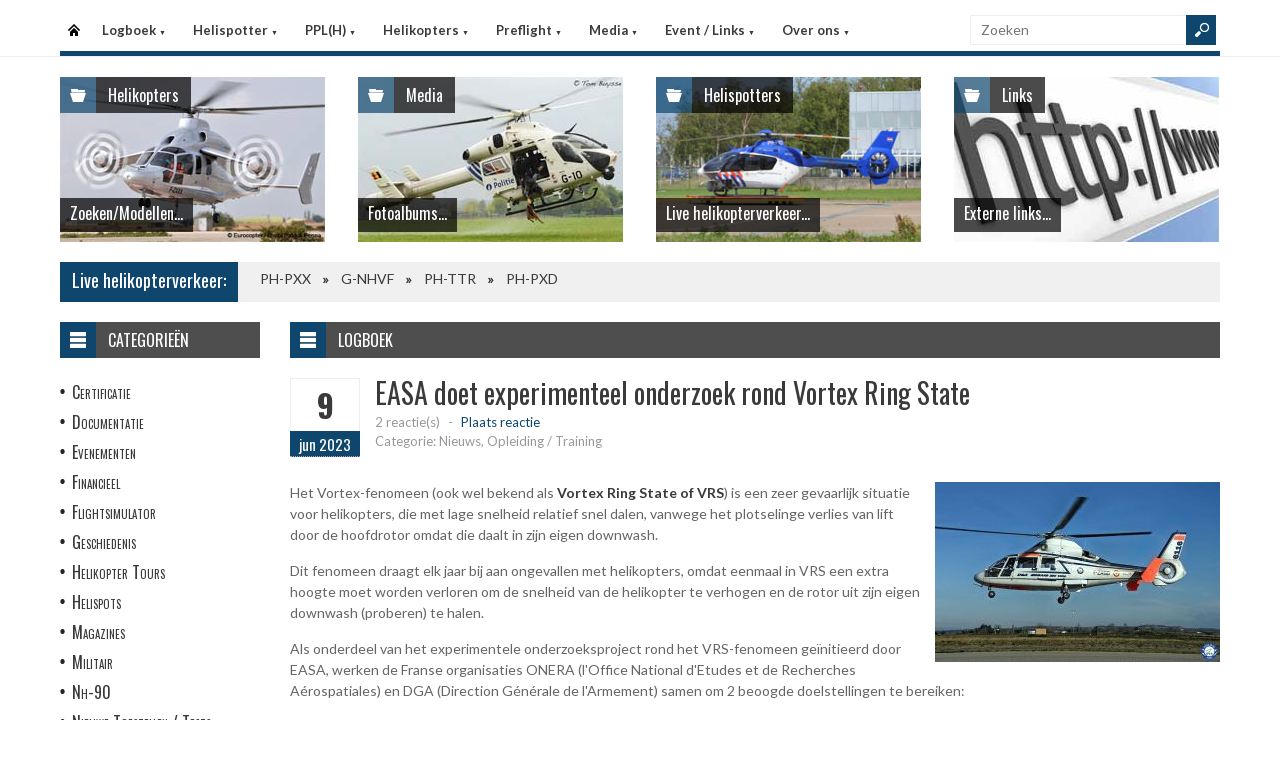

--- FILE ---
content_type: text/html
request_url: https://helispot.nl/hs/page/detail.asp?oid=i8G3b1C4&sub=logboek
body_size: 6978
content:

<!DOCTYPE html>
<html lang="nl">
<head>
<meta http-equiv="Content-Type" content="text/html;charset=windows-1252" />
<title>Helispot.nl | Helikopters NL</title>
<meta name="viewport" content="width=device-width, initial-scale=1.0">
<meta name="description" content="Helispot is de site voor alle helikopterinformatie met onder andere live helikopterverkeer in de Benelux en de allerlaatste nieuwtjes op vlak van helikopters!" />
<link rel="stylesheet" type="text/css" href="/hs/layout/css/style.css?v=520221005" />
<link rel="stylesheet" type="text/css" href="/hs/layout/css/menu.css?v=520221005" />
<link rel="shortcut icon" href="/hs/layout/images/favicon.ico"/>
<link rel="apple-touch-icon" sizes="57x57" href="/hs/layout/images/apple-icon-57x57.png">
<link rel="apple-touch-icon" sizes="60x60" href="/hs/layout/images/apple-icon-60x60.png">
<link rel="apple-touch-icon" sizes="72x72" href="/hs/layout/images/apple-icon-72x72.png">
<link rel="apple-touch-icon" sizes="76x76" href="/hs/layout/images/apple-icon-76x76.png">
<link rel="apple-touch-icon" sizes="114x114" href="/hs/layout/images/apple-icon-114x114.png">
<link rel="apple-touch-icon" sizes="120x120" href="/hs/layout/images/apple-icon-120x120.png">
<link rel="apple-touch-icon" sizes="144x144" href="/hs/layout/images/apple-icon-144x144.png">
<link rel="apple-touch-icon" sizes="152x152" href="/hs/layout/images/apple-icon-152x152.png">
<link rel="apple-touch-icon" sizes="180x180" href="/hs/layout/images/apple-icon-180x180.png">
<link rel="icon" type="image/png" sizes="192x192"  href="/hs/layout/images/android-icon-192x192.png">
<link rel="icon" type="image/png" sizes="32x32" href="/hs/layout/images/favicon-32x32.png">
<link rel="icon" type="image/png" sizes="96x96" href="/hs/layout/images/favicon-96x96.png">
<link rel="icon" type="image/png" sizes="16x16" href="/hs/layout/images/favicon-16x16.png">
<link rel="manifest" href="/hs/manifest.json">
<meta name="msapplication-TileColor" content="#ffffff">
<meta name="msapplication-TileImage" content="/hs/layout/images/ms-icon-144x144.png">
<meta name="theme-color" content="#ffffff">
<script src="https://www.google-analytics.com/ga.js" type="41891d15e2cb088bcb89d0bc-text/javascript"></script>
<script src="https://code.jquery.com/jquery-3.6.1.min.js" type="41891d15e2cb088bcb89d0bc-text/javascript"></script>
<script type="41891d15e2cb088bcb89d0bc-text/javascript">
<!--
	try{
		var pageTracker = _gat._getTracker("UA-5252204-1");
		pageTracker._trackPageview();
	} catch(err) {};
-->
</script>
<script async src="https://www.googletagmanager.com/gtag/js?id=G-CWC56HQJY9" type="41891d15e2cb088bcb89d0bc-text/javascript"></script>
<script type="41891d15e2cb088bcb89d0bc-text/javascript">
  window.dataLayer = window.dataLayer || [];
  function gtag(){dataLayer.push(arguments);}
  gtag('js', new Date());

  gtag('config', 'G-CWC56HQJY9');
</script>
<script src="../layout/js/jquery.colorbox-min.js" type="41891d15e2cb088bcb89d0bc-text/javascript"></script>
<script src="../layout/js/jquery.colorbox.settings.js" type="41891d15e2cb088bcb89d0bc-text/javascript"></script>
<link rel="stylesheet" type="text/css" href="../layout/css/jquery.colorbox.css" />

<script src="../layout/js/jquery.form-comment-validator.js" type="41891d15e2cb088bcb89d0bc-text/javascript"></script>

<link rel="image_src" href="https://helispot.nl/hs/layout/images/logoBlock.jpg" />
</head>

<body class="page-template">

<header id="header">
  <div id="main-menu">
    <div class="inner-wrap">
      <nav id="nav">
        <label for="tm" id="toggle-menu">Menu <span class="drop-icon">&#9660;</span></label>
        <input type="checkbox" id="tm" />
        <ul class="new-main-menu">
          <li class="menu-item-home"><a href="https://helispot.nl/hs/" title="Startpagina">Startpagina</a></li>
         
          <!-- LOGBOEK -->
          <li>
              	<a href="#" class="js__menuItemLink">Logboek
                <span class="drop-icon">&#9660;</span>
                </a>
                <label title="Logboek" for="menuChkLogbook" class="drop-icon">&#9660;</label>
                <input type="checkbox" id="menuChkLogbook" />
              <ul class="sub-menu">
             	 <li><a href="/hs/page/default.asp?sub=logboek">Laatste artikels</a></li>
                    <li><a href="/hs/page/default.asp?sub=logboek&amp;cat=g7h9">Certificatie</a></li><li><a href="/hs/page/default.asp?sub=logboek&amp;cat=C5">Documentatie</a></li><li><a href="/hs/page/default.asp?sub=logboek&amp;cat=D6">Evenementen</a></li><li><a href="/hs/page/default.asp?sub=logboek&amp;cat=f9h9">Financieel</a></li><li><a href="/hs/page/default.asp?sub=logboek&amp;cat=D4f7">Flightsimulator</a></li><li><a href="/hs/page/default.asp?sub=logboek&amp;cat=c6i9">Geschiedenis</a></li><li><a href="/hs/page/default.asp?sub=logboek&amp;cat=i8e6">Helikopter Tours</a></li><li><a href="/hs/page/default.asp?sub=logboek&amp;cat=e6">Helispots</a></li><li><a href="/hs/page/default.asp?sub=logboek&amp;cat=D2h8">Magazines</a></li><li><a href="/hs/page/default.asp?sub=logboek&amp;cat=b3f7">Militair</a></li><li><a href="/hs/page/default.asp?sub=logboek&amp;cat=i9">Nh-90</a></li><li><a href="/hs/page/default.asp?sub=logboek&amp;cat=H1">Nieuwe Toestellen / Tests</a></li><li><a href="/hs/page/default.asp?sub=logboek&amp;cat=E2">Nieuws</a></li><li><a href="/hs/page/default.asp?sub=logboek&amp;cat=b5">Ongevallen</a></li><li><a href="/hs/page/default.asp?sub=logboek&amp;cat=D2b3">Op Bezoek Bij...</a></li><li><a href="/hs/page/default.asp?sub=logboek&amp;cat=D3i9">Opleiding / Training</a></li><li><a href="/hs/page/default.asp?sub=logboek&amp;cat=d6">Robinson Helicopters</a></li><li><a href="/hs/page/default.asp?sub=logboek&amp;cat=E2d5">Saf</a></li><li><a href="/hs/page/default.asp?sub=logboek&amp;cat=I1g7">Te Koop</a></li><li><a href="/hs/page/default.asp?sub=logboek&amp;cat=E4e5">Uit Het Luchtvaartregister</a></li><li><a href="/hs/page/default.asp?sub=logboek&amp;cat=f8f6">Veiligheid</a></li><li><a href="/hs/page/default.asp?sub=logboek&amp;cat=c5f7">Vtol - Evtol</a></li><li><a href="/hs/page/default.asp?sub=logboek&amp;cat=D2">Website</a></li>
                </ul>
          </li>
          
          <!-- Helispotter -->
          <li>
             	<a href="#" class="js__menuItemLink">Helispotter
                <span class="drop-icon">&#9660;</span>
                </a>
                <label title="Helispotter" for="menuChkHelispotter" class="drop-icon">&#9660;</label>
                <input type="checkbox" id="menuChkHelispotter" />
              <ul class="sub-menu">
                  <li><a href="/hs/radar/default.asp?h=bumzimfwgxHnvx">Huidig verkeer</a></li>
                  <li><a href="/hs/radar/default.asp?h=c2">Verkeer vandaag</a></li>
                  <li><a href="/hs/radar/default.asp?h=g7">donderdag 20 november</a></li><li><a href="/hs/radar/default.asp?h=g8">woensdag 19 november</a></li><li><a href="/hs/radar/default.asp?h=e7">dinsdag 18 november</a></li><li><a href="/hs/radar/default.asp?h=d7">maandag 17 november</a></li><li><a href="/hs/radar/default.asp?h=D2">zondag 16 november</a></li><li><a href="/hs/radar/default.asp?h=C4">zaterdag 15 november</a></li><li><a href="/hs/radar/default.asp?h=D4">vrijdag 14 november</a></li>
                </ul>
          </li>
          
          <!-- PPL(H) -->
          <li>
             	<a href="#" class="js__menuItemLink">PPL(H)
                <span class="drop-icon">&#9660;</span>
                </a>
                <label title="PPL(H)" for="menuChkPplh" class="drop-icon">&#9660;</label>
                <input type="checkbox" id="menuChkPplh" />
              <ul class="sub-menu">
                    <li><a href="/hs/page/detail.asp?oid=F2c6&sub=ppl">PPL(H) Licentie</a></li>
          			<li><a href="/hs/exam/">PPL(H) Examen</a></li>
                    <li><a href="/hs/page/detail.asp?oid=i8e8&sub=ppl">PPL(H) Na je licentie</a></li>
                    <li><a href="/hs/page/detail.asp?sub=ppl&oid=E1g7D5">PPL(H) Topics</a></li> 
                </ul>
          </li>
            
          <!-- Helikopters -->
          <li>
             	<a href="#" class="js__menuItemLink">Helikopters
                <span class="drop-icon">&#9660;</span>
                </a>
                <label title="Helispotter" for="menuChkHelikopters" class="drop-icon">&#9660;</label>
                <input type="checkbox" id="menuChkHelikopters" />
              <ul class="sub-menu">
                  <li><a href="/hs/helicopters/">Zoeken in Database</a></li>
                  <li><a href="/hs/helicopters/">Modellen</a></li>
                  <li><a href="/hs/accidents/overview.asp">Ongevallen - Overzicht</a></li>
                  <li><a href="/hs/accidents/stats.asp">Ongevallen - Statistieken</a></li>
                  <li><a href="/hs/accidents/">Ongevallen - Verslagen</a></li>
                  <li><a href="/hs/helicopters/register.asp?country=dHqR">Belgisch Luchtvaartregister</a></li>
                  <li><a href="/hs/helicopters/register.asp?country=ePfS">Nederlands Luchtvaartregister</a></li>
                  <li><a href="/hs/helicopters/register.asp?country=NHoZ">Luxemburgs Luchtvaartregister</a></li>
                  <li><a href="/hs/heliforsale">Te koop</a></li>
                </ul>
          </li>
          
          <!-- PreFlight -->
          <li>
             	<a href="#" class="js__menuItemLink">Preflight
                <span class="drop-icon">&#9660;</span>
                </a>
                <label title="Preflight" for="menuChkPreflight" class="drop-icon">&#9660;</label>
                <input type="checkbox" id="menuChkPreflight" />
              <ul class="sub-menu">
                  <li><a href="/hs/meteo/">Meteo</a></li>
                  <li><a href="/hs/notam/">Notam</a></li>
                </ul>
          </li>  
          
          <!-- Media -->
          <li>
             	<a href="#" class="js__menuItemLink">Media
                <span class="drop-icon">&#9660;</span>
                </a>
                <label title="Media" for="menuChkMedia" class="drop-icon">&#9660;</label>
                <input type="checkbox" id="menuChkMedia" />
              <ul class="sub-menu">
             	  <li><a href="/hs/photos/default.asp?cat=photo">Fotoalbums</a></li>
                  <li><a href="/hs/photos/default.asp?catId=b1g7">Vluchtverslagen</a></li>
                  <li><a href="/hs/page/default.asp?sub=video">Video's</a></li>
              </ul>
          </li> 
          
          <!-- Events â€“ Links -->
          <li>
             	<a href="#" class="js__menuItemLink">Event / Links
                <span class="drop-icon">&#9660;</span>
                </a>
                <label title="Events / Links" for="menuChkEvents" class="drop-icon">&#9660;</label>
                <input type="checkbox" id="menuChkEvents" />
              <ul class="sub-menu">
             	 <li><a href="/hs/events/">Evenementen</a></li>
          		 <li><a href="/hs/links/">Links</a></li>
              </ul>
          </li>    
          
           <!-- Over ons -->
          <li>
             	<a href="#" class="js__menuItemLink">Over ons
                <span class="drop-icon">&#9660;</span>
                </a>
                <label title="Over ons" for="menuChkAbout" class="drop-icon">&#9660;</label>
                <input type="checkbox" id="menuChkAbout" />
              <ul class="sub-menu">
             	  <li><a href="/hs/page/detail.asp?oid=h7f6&sub=contact">Contacteer ons</a></li>
          		  <li><a href="/hs/page/detail.asp?oid=I1&sub=contact">Website</a></li>
                  <li><a href="/hs/page/detail.asp?oid=f8F3b5&sub=contact">Credits</a></li>
              </ul>
          </li>    

	        </ul>
      </nav>
      <div class="search">
        <form method="get" id="searchform" action="/hs/page/search.asp">
          <input class="searchfield" maxlength="25" name="s" id="s" placeholder="Zoeken" value="" type="text">
          <input class="submit button main-color-bg" id="searchsubmit" value="" type="submit">
        </form>
      </div >
      <div class="clearfix"></div>
    </div>
  </div>
</header>

<div id="container">
  <div id="main">
 	
<div id="topSlider">
	<div class="posts"> 
<ul class="list">
<li class="postWithoutSlider"><a href="/hs/helicopters/"><img src="/hs/layout/widgets/header/images/helicopters_01.jpg" class="post-image" alt="" /> </a>
<div class="meta-cat">
  <div class="icon main-bg-tr"></div>
  <div class="meta-text">
    <h4><a href="/hs/helicopters/">Helikopters</a></h4>
  </div>
</div>
<div class="title">
  <h4> <a href="/hs/helicopters/">Zoeken/Modellen...</a> </h4>
</div>
</li><li class="postWithoutSlider">
<a href="/hs/photos/default.asp?cat=photo"><img src="/hs/layout/widgets/header/images/media_02.jpg" class="post-image" alt="" /> </a>
<div class="meta-cat">
  <div class="icon main-bg-tr"></div>
  <div class="meta-text">
    <h4><a href="/hs/photos/default.asp?cat=photo">Media</a></h4>
  </div>
</div>
<div class="title">
  <h4> <a href="/hs/photos/default.asp?cat=photo">Fotoalbums...</a> </h4>
</div>
</li><li class="postWithoutSlider">
<ul id="header_liveTraffic"><li class="loading"><img src="/hs/layout/images/loading.gif" alt="Laden" width="32" height="32" /></li></ul>
<div class="meta-cat">
  <div class="icon main-bg-tr"></div>
  <div class="meta-text">
    <h4><a href="/hs/radar/">Helispotters</a></h4>
  </div>
</div>
<div class="title">
  <h4> <a href="/hs/radar/">Live helikopterverkeer...</a> </h4>
</div></li><li class="postWithoutSlider post-last"><a href="/hs/links/"><img src="/hs/layout/widgets/header/images/links_01.jpg" class="post-image" alt="" /> </a>
<div class="meta-cat">
  <div class="icon main-bg-tr"></div>
  <div class="meta-text">
    <h4><a href="/hs/links/">Links</a></h4>
  </div>
</div>
<div class="title">
  <h4> <a href="/hs/links/">Externe links...</a> </h4>
</div>
</li>    
</ul> 
</div>
</div>
<div id="feat-ticker">
  <div class="title main-color-bg">
    <h3><a href="/hs/radar/default.asp?h=fygtswduduRdjl">Live helikopterverkeer:</a></h3>
  </div>
  <div id="liveTraffic">Bezig met laden... </div>
</div>

<div id="content-wrap">
	<div id="content">
		<div id="feat-postlist" class="section">
			<div class="cat-title">
<div class="cat-icon"></div>
<h4>Logboek</h4>
</div>
<article>
<header class="entry-header">
<div class="entry-title">
<div class="entry-date">
<div class="entry-day">
<h2>9</h2>
</div>
<div class="entry-month main-color-bg">
<h5>jun 2023</h5>
</div>
</div>
<div class="title-right">
<h1>EASA doet experimenteel onderzoek rond Vortex Ring State</h1>
<div class="entry-meta">
<div class="meta-left">
<div class="comments">
<a href="#comments" title="Plaats reactie">2 reactie(s)</a> <span class="sep">-</span> <span class="add"><a href="#comments">Plaats reactie</a></span>
</div>
<div class="row">
<div class="category">Categorie: Nieuws, Opleiding / Training</div>
</div>
</div>
<div class="review-right"> </div>
</div>
</div>
</div>
</header>
<div class="entry-content">
<a href="/hs/page/images/6090_large.jpg" class="photoAlbumColorBox" title="EASA doet experimenteel onderzoek rond Vortex Ring State"><img src="/hs/page/images/6090_thumb.jpg" alt="EASA doet experimenteel onderzoek rond Vortex Ring State" title="EASA doet experimenteel onderzoek rond Vortex Ring State" /></a>
<p>Het Vortex-fenomeen (ook wel bekend als <a href="/hs/page/detail.asp?oid=D2C5h7d6" target="_blank">Vortex Ring State of VRS</a>) is een zeer gevaarlijk situatie voor helikopters, die met lage snelheid relatief snel dalen, vanwege het plotselinge verlies van lift door de hoofdrotor omdat die daalt in zijn eigen downwash.</p>

<p>Dit fenomeen draagt elk jaar bij aan ongevallen met helikopters, omdat eenmaal in VRS een extra hoogte moet worden verloren om de snelheid van de helikopter te verhogen en de rotor uit zijn eigen downwash&nbsp;(proberen) te halen.</p>

<p>Als onderdeel van het experimentele onderzoeksproject rond het VRS-fenomeen ge&iuml;nitieerd door EASA, werken de&nbsp;Franse organisaties ONERA (l&#39;Office National d&#39;Etudes et de Recherches A&eacute;rospatiales) en DGA&nbsp;(Direction G&eacute;n&eacute;rale de l&#39;Armement) samen om 2 beoogde doelstellingen te bereiken:</p>

<ul>
	<li>De definitie van het Vortex&nbsp;en de experimentele bevestiging ervan;</li>
	<li>De evaluatie van de exit-methode van Vortex volgens Vuichard.</li>
</ul>

<p>Als zodanig bereidt DGA-EV&nbsp;(DGA Essais en Vol) zich voor op het uitvoeren van een vluchttestcampagne en zal het binnenkort de heer Claude Vuichard verwelkomen voor een gedetailleerde presentatie van zijn Vortex exit-methode (uit vortex ontsnappen&nbsp;met zijwaartse snelheid - zie onderstaande video)&nbsp;die betere prestaties claimt dan de conventionele methode (uit vortex ontsnappen met voorwaartse snelheid).</p>

<p>Deze informatie is een voorwaarde voor de vluchtevaluatie die zal volgen en waarvoor DGA-EV zijn expertise zal inzetten voor het evalueren van de werking van deze alternatieve techniek.</p>

<p>EASA hoopt met de conclusie van testcampagne tot een vaststelling te komen welke Vortex-escape methode de beste is en als dusdanig moet worden aangeleerd in de opleiding van de helikopterpiloten.&nbsp;</p>

<p>Foto &copy; DGA-EV</p>

<p>Video @&nbsp;Vuichard Recovery Aviation Safety Foundation</p>

<div class="entry-movie">
<h5>Video:</h5>
<div class="video-container-main">
<span></span>
<img src="https://img.youtube.com/vi/dW8gCfBcIW0/mqdefault.jpg" data-youtubeId="dW8gCfBcIW0" alt="Video afspelen..." />
</div>
</div>
</div>
</article>
<div class="post-nav"></div>
<div class="entry-social">
<div class="fb">
<a href="https://www.facebook.com/2501198986774874/photos/584714986977249" target="_blank"></a>
</div>
<div class="twitter">
<a href="https://twitter.com/Helispot_EU/status/1667064321480839171" target="_blank"></a>
</div>
</div>
<div id="comments">
<div class="comments-title">
<div class="comments-num main-color-bg">
<h4>2 Reactie(s)</h4>
</div>
<div class="add-comment">
<h4><a href="#respond">Plaats reactie!</a></h4>
</div>
</div>
<div class="entry-author">
<h4><a id="respond_2069"></a>'RUUD OORD' plaatste op 9/06/2023 11:12:42 volgende reactie:</h4>
<div class="author-wrap">
<div class="author-description">
<blockquote>
<p>Heel interessant filmpje en onderwerp.<br />Tijdens een spotlanding bij militaire of emergency landing kan ik me voorstellen dat dit ontstaat.<br />Maar ik dacht dat bij een normale landing je zolang mogelijk voorgaand beweging houdt om risico bij motor uitval te beperken.</p>
</blockquote>
</div>
</div>
</div>
<div class="entry-author">
<h4><a id="respond_2070"></a>'WEBMASTER' plaatste op 9/06/2023 11:38:40 volgende reactie:</h4>
<div class="author-wrap">
<div class="author-description">
<blockquote>
<p>Beste, <br />Vortex ontstaat als deze drie voorwaarden vervuld zijn:<br />- De motor moet minimaal 20% vermogen afleveren aan de hoofdrotor;<br />- De luchtsnelheid moet lager zijn dan de ETL (effectief translational lift - tussen 16 en 24kts);<br />- De daalsnelheid moet groter zijn dan 300ft/min.<br />Dit kan bijvoorbeeld (maar niet alleen) gebeuren bij:<br />- Hoveren OGE (Out Of Ground Effect), met wat staartwind in een dalend patroon.<br />- Een steile landing in downwind (de downwind kan ervoor zorgen dat je trager dan de ELT vliegt)<br />- Fotovluchten waar men op vraag van de fotograaf wat trager moet vliegen en bij het zoeken van het object in downwind terecht komt.<br />Hopelijk krijg je er nooit mee te maken!<br /></p>
</blockquote>
</div>
</div>
</div>
<form action="postComment.asp?id=i8F4h7F1&amp;sub=logboek" method="post" id="commentform" class="comment-form">
<div id="respond" class="comment-respond">
<h3 id="reply-title" class="comment-reply-title">Laat reactie achter....</h3>
<p class="comment-notes">Uw email adres zal niet gepupliceerd worden, u dient enkel uw reactie te valideren. Verplichte velden worden aangeduid met <span class="required">*</span>
</p>
<p class="comment-form-author">
<label for="author">Naam <span class="required">*</span></label>
<input id="author" name="author" type="text" value="" size="30" aria-required="true" /> <span id="authorInfo"></span>
</p>
<p class="comment-form-email">
<label for="email">Email <span class="required">*</span></label>
<input id="email" name="email" type="text" value="" size="30" aria-required="true" /> <span id="emailInfo"></span>
</p>
<p class="comment-form-comment">
<label for="comment">Reactie <span class="required">*</span></label>
<textarea id="comment" name="comment" cols="45" rows="5" aria-required="true"></textarea>
</p>
<p class="comment-form-turnstile">
<label>Code <span class="required">*</span></label>
<script src="https://challenges.cloudflare.com/turnstile/v0/api.js" defer type="41891d15e2cb088bcb89d0bc-text/javascript"></script><div class="cf-turnstile" data-theme="light" data-size="normal" data-sitekey="0x4AAAAAAA-ZQlUp-0jA7Hix"></div>
</p>
<p class="form-submit">
<input name="submit" type="submit" id="submit" value="Post reactie" />
</p>
</div>
</form>
</div>

		</div>
	</div>
</div><div id="sidebar"> 
<aside class="widget widget_menu">
  <div class="widget-title">
    <div class="icon"></div>
    <h4>Categorie&#235;n</h4>
  </div>
  <ul>
    <li><a href="/hs/page/default.asp?sub=logboek&amp;cat=d4c4">Certificatie</a></li><li><a href="/hs/page/default.asp?sub=logboek&amp;cat=F2">Documentatie</a></li><li><a href="/hs/page/default.asp?sub=logboek&amp;cat=D6">Evenementen</a></li><li><a href="/hs/page/default.asp?sub=logboek&amp;cat=c6e6">Financieel</a></li><li><a href="/hs/page/default.asp?sub=logboek&amp;cat=F2g8">Flightsimulator</a></li><li><a href="/hs/page/default.asp?sub=logboek&amp;cat=d7b2">Geschiedenis</a></li><li><a href="/hs/page/default.asp?sub=logboek&amp;cat=i8h9">Helikopter Tours</a></li><li><a href="/hs/page/default.asp?sub=logboek&amp;cat=g8">Helispots</a></li><li><a href="/hs/page/default.asp?sub=logboek&amp;cat=C3i9">Magazines</a></li><li><a href="/hs/page/default.asp?sub=logboek&amp;cat=b3f7">Militair</a></li><li><a href="/hs/page/default.asp?sub=logboek&amp;cat=h8">Nh-90</a></li><li><a href="/hs/page/default.asp?sub=logboek&amp;cat=H1">Nieuwe Toestellen / Tests</a></li><li><a href="/hs/page/default.asp?sub=logboek&amp;cat=D3">Nieuws</a></li><li><a href="/hs/page/default.asp?sub=logboek&amp;cat=c6">Ongevallen</a></li><li><a href="/hs/page/default.asp?sub=logboek&amp;cat=E1h9">Op Bezoek Bij...</a></li><li><a href="/hs/page/default.asp?sub=logboek&amp;cat=F1f6">Opleiding / Training</a></li><li><a href="/hs/page/default.asp?sub=logboek&amp;cat=b4">Robinson Helicopters</a></li><li><a href="/hs/page/default.asp?sub=logboek&amp;cat=F1c4">Saf</a></li><li><a href="/hs/page/default.asp?sub=logboek&amp;cat=H2f6">Te Koop</a></li><li><a href="/hs/page/default.asp?sub=logboek&amp;cat=G2h8">Uit Het Luchtvaartregister</a></li><li><a href="/hs/page/default.asp?sub=logboek&amp;cat=c5h8">Veiligheid</a></li><li><a href="/hs/page/default.asp?sub=logboek&amp;cat=e7d5">Vtol - Evtol</a></li><li><a href="/hs/page/default.asp?sub=logboek&amp;cat=C3">Website</a></li>
  </ul>
</aside>
<aside class="widget widget_comments">
  <div class="widget-title">
    <div class="icon"></div>
    <h4>Recente reacties</h4>
  </div>
  <ul class="list comment-list">
    
    <li>
      <div class="post-right">
        <div class="entry-meta">
            <span class="author">
           <a href="/hs/page/detail.asp?oid=F1g7F2&amp;sub=logboek#respond_2460" >Nathalie</a>
            </span>
            <span class="sep">-</span>
            <span class="date"><time dateTime="2025-11-20">20/11/2025</time></span>
        </div>
        <div>
            <a href="/hs/page/detail.asp?oid=F1b2C5&amp;sub=logboek#respond_2460" >Ik hoor al een paar dagen een helikopter... </a>
        </div>
       </div>
    </li>
    
    <li>
      <div class="post-right">
        <div class="entry-meta">
            <span class="author">
           <a href="/hs/page/detail.asp?oid=c6D2H2D3&amp;sub=logboek#respond_2459" >Marc Fredrix</a>
            </span>
            <span class="sep">-</span>
            <span class="date"><time dateTime="2025-11-20">20/11/2025</time></span>
        </div>
        <div>
            <a href="/hs/page/detail.asp?oid=f9D2I1F1&amp;sub=logboek#respond_2459" >Mooi , ik zou graag eens me vliegen... </a>
        </div>
       </div>
    </li>
    
    <li>
      <div class="post-right">
        <div class="entry-meta">
            <span class="author">
           <a href="/hs/page/detail.asp?oid=g9c5c4C6&amp;sub=logboek#respond_2458" >A B L</a>
            </span>
            <span class="sep">-</span>
            <span class="date"><time dateTime="2025-11-10">10/11/2025</time></span>
        </div>
        <div>
            <a href="/hs/page/detail.asp?oid=b4e7f7C6&amp;sub=logboek#respond_2458" >Dat is een prima deal voor onze Theo!... </a>
        </div>
       </div>
    </li>
    
  </ul>
</aside>     
</div>
	</div>
</div>

<footer>
  <div class="footer-content">
  
    <div class="copyright">
      <p>&#169; 2025&#160;helispot.nl | <a href="/hs/page/detail.asp?oid=C3&amp;sub=copyright">Copyright</a> | <a href="/hs/page/detail.asp?oid=b5&amp;sub=disclaimer">Disclaimer</a> | <a href="/hs/page/detail.asp?sub=cookies&oid=b3f7f9g9">Cookies en Privacy</a> | <a href="/hs/page/rss.asp"><img src="/hs/layout/images/rss-icon.gif" class="footer-rssIcon" alt="RSS 2.0 Feed" /></a></p>
    </div>
  </div>
</footer>


<script src="/hs/layout/js/custom.js?v=520221005" type="41891d15e2cb088bcb89d0bc-text/javascript"></script>
<script src="/hs/layout/js/jquery.webticker.js?v=520221005" type="41891d15e2cb088bcb89d0bc-text/javascript"></script>
<script src="../layout/js/jquery.totemticker.min.js" type="41891d15e2cb088bcb89d0bc-text/javascript"></script>
<script type="41891d15e2cb088bcb89d0bc-text/javascript"> // <![CDATA[
	$(document).ready(function() {
		refreshContainer('#header_liveTraffic', '/hs/radar/liveData.asp?h=header');
		$('#header_liveTraffic').totemticker({
			row_height	:	'185px',
			mousestop	:	true
		});
	});
// ]]></script>


<script src="/cdn-cgi/scripts/7d0fa10a/cloudflare-static/rocket-loader.min.js" data-cf-settings="41891d15e2cb088bcb89d0bc-|49" defer></script><script defer src="https://static.cloudflareinsights.com/beacon.min.js/vcd15cbe7772f49c399c6a5babf22c1241717689176015" integrity="sha512-ZpsOmlRQV6y907TI0dKBHq9Md29nnaEIPlkf84rnaERnq6zvWvPUqr2ft8M1aS28oN72PdrCzSjY4U6VaAw1EQ==" data-cf-beacon='{"version":"2024.11.0","token":"066b9eb42c7e402896efc97ff7fef9c3","r":1,"server_timing":{"name":{"cfCacheStatus":true,"cfEdge":true,"cfExtPri":true,"cfL4":true,"cfOrigin":true,"cfSpeedBrain":true},"location_startswith":null}}' crossorigin="anonymous"></script>
<script>(function(){function c(){var b=a.contentDocument||a.contentWindow.document;if(b){var d=b.createElement('script');d.innerHTML="window.__CF$cv$params={r:'9a2280b50d9d437a',t:'MTc2Mzc1MjM4OQ=='};var a=document.createElement('script');a.src='/cdn-cgi/challenge-platform/scripts/jsd/main.js';document.getElementsByTagName('head')[0].appendChild(a);";b.getElementsByTagName('head')[0].appendChild(d)}}if(document.body){var a=document.createElement('iframe');a.height=1;a.width=1;a.style.position='absolute';a.style.top=0;a.style.left=0;a.style.border='none';a.style.visibility='hidden';document.body.appendChild(a);if('loading'!==document.readyState)c();else if(window.addEventListener)document.addEventListener('DOMContentLoaded',c);else{var e=document.onreadystatechange||function(){};document.onreadystatechange=function(b){e(b);'loading'!==document.readyState&&(document.onreadystatechange=e,c())}}}})();</script></body>
</html>

--- FILE ---
content_type: text/html
request_url: https://helispot.nl/hs/radar/liveData.asp?t=marquee&u=1763752411917
body_size: -245
content:
<div class="marquee"><a href="https://helispot.nl/hs/helicopters/detail.asp?id=E1C4C4">PH-PXX</a><span class="sep"></span><a href="https://helispot.nl/hs/helicopters/detail.asp?id=g6h8C6C4D2c6g9b3d4">G-NHVF</a><span class="sep"></span><a href="https://helispot.nl/hs/helicopters/detail.asp?id=F2e6C4">PH-TTR</a><span class="sep"></span><a href="https://helispot.nl/hs/helicopters/detail.asp?id=b2E2b3">PH-PXD</a></div>

--- FILE ---
content_type: text/html
request_url: https://helispot.nl/hs/radar/liveData.asp?h=header&u=1763752411933&_=1763752411214
body_size: -205
content:
<li><a href="../radar/"><img src="/hs/photos/images/helis/261_thumb.jpg" class="post-image" alt="PH-PXD - Luchtvaartpolitie NL" title="PH-PXD - Luchtvaartpolitie NL" /></a></li><li><a href="../radar/"><img src="/hs/photos/images/helis/627_thumb.jpg" class="post-image" alt="PH-TTR - ANWB Medical Air Assistance BV, Lelystad" title="PH-TTR - ANWB Medical Air Assistance BV, Lelystad" /></a></li><li><a href="../radar/"><img src="/hs/photos/images/helis/665_thumb.jpg" class="post-image" alt="PH-PXX - Luchtvaartpolitie NL" title="PH-PXX - Luchtvaartpolitie NL" /></a></li><li><a href="../radar/"><img src="/hs/photos/images/helis/123456810_thumb.jpg" class="post-image" alt="G-NHVF - Noordzee Helikopters Vlaanderen Ltd, Norwich (UK)" title="G-NHVF - Noordzee Helikopters Vlaanderen Ltd, Norwich (UK)" /></a></li>

--- FILE ---
content_type: application/javascript; charset=UTF-8
request_url: https://helispot.nl/cdn-cgi/challenge-platform/h/b/scripts/jsd/13c98df4ef2d/main.js?
body_size: 4243
content:
window._cf_chl_opt={VnHPF6:'b'};~function(S,Y,k,J,U,a,P,m){S=Q,function(T,n,Dc,d,x,f){for(Dc={T:568,n:595,x:564,f:511,z:586,A:503,s:544,E:515,e:525,j:502,v:571},d=Q,x=T();!![];)try{if(f=-parseInt(d(Dc.T))/1+-parseInt(d(Dc.n))/2*(parseInt(d(Dc.x))/3)+-parseInt(d(Dc.f))/4+parseInt(d(Dc.z))/5*(-parseInt(d(Dc.A))/6)+parseInt(d(Dc.s))/7+-parseInt(d(Dc.E))/8*(-parseInt(d(Dc.e))/9)+parseInt(d(Dc.j))/10*(parseInt(d(Dc.v))/11),n===f)break;else x.push(x.shift())}catch(z){x.push(x.shift())}}(D,402244),Y=this||self,k=Y[S(577)],J={},J[S(547)]='o',J[S(591)]='s',J[S(557)]='u',J[S(580)]='z',J[S(609)]='n',J[S(587)]='I',J[S(590)]='b',U=J,Y[S(569)]=function(T,x,z,A,DE,Dp,Ds,DQ,E,j,y,Z,R,W){if(DE={T:500,n:538,x:508,f:500,z:606,A:601,s:593,E:601,e:593,j:603,v:536,y:610,Z:565,R:553},Dp={T:594,n:610,x:588},Ds={T:578,n:519,x:518,f:548},DQ=S,null===x||void 0===x)return A;for(E=l(x),T[DQ(DE.T)][DQ(DE.n)]&&(E=E[DQ(DE.x)](T[DQ(DE.f)][DQ(DE.n)](x))),E=T[DQ(DE.z)][DQ(DE.A)]&&T[DQ(DE.s)]?T[DQ(DE.z)][DQ(DE.E)](new T[(DQ(DE.e))](E)):function(G,DT,H){for(DT=DQ,G[DT(Dp.T)](),H=0;H<G[DT(Dp.n)];G[H]===G[H+1]?G[DT(Dp.x)](H+1,1):H+=1);return G}(E),j='nAsAaAb'.split('A'),j=j[DQ(DE.j)][DQ(DE.v)](j),y=0;y<E[DQ(DE.y)];Z=E[y],R=g(T,x,Z),j(R)?(W=R==='s'&&!T[DQ(DE.Z)](x[Z]),DQ(DE.R)===z+Z?s(z+Z,R):W||s(z+Z,x[Z])):s(z+Z,R),y++);return A;function s(G,H,DD){DD=Q,Object[DD(Ds.T)][DD(Ds.n)][DD(Ds.x)](A,H)||(A[H]=[]),A[H][DD(Ds.f)](G)}},a=S(534)[S(559)](';'),P=a[S(603)][S(536)](a),Y[S(574)]=function(T,n,Dj,Dn,x,z,A,s){for(Dj={T:554,n:610,x:497,f:548,z:551},Dn=S,x=Object[Dn(Dj.T)](n),z=0;z<x[Dn(Dj.n)];z++)if(A=x[z],'f'===A&&(A='N'),T[A]){for(s=0;s<n[x[z]][Dn(Dj.n)];-1===T[A][Dn(Dj.x)](n[x[z]][s])&&(P(n[x[z]][s])||T[A][Dn(Dj.f)]('o.'+n[x[z]][s])),s++);}else T[A]=n[x[z]][Dn(Dj.z)](function(E){return'o.'+E})},m=function(DG,DW,Db,DR,DZ,DC,n,x,f){return DG={T:526,n:537},DW={T:532,n:548,x:532,f:496,z:581,A:532},Db={T:610},DR={T:585},DZ={T:610,n:581,x:578,f:519,z:518,A:578,s:518,E:578,e:519,j:518,v:585,y:548,Z:585,R:548,b:532,W:532,G:578,H:518,I:585,L:548,K:585,M:548,N:585,B:532,DR:548,Db:548,DW:548,DG:496},DC=S,n=String[DC(DG.T)],x={'h':function(z,Dt){return Dt={T:612,n:581},null==z?'':x.g(z,6,function(A,DY){return DY=Q,DY(Dt.T)[DY(Dt.n)](A)})},'g':function(z,A,s,Dk,E,j,y,Z,R,W,G,H,I,L,K,M,N,B){if(Dk=DC,z==null)return'';for(j={},y={},Z='',R=2,W=3,G=2,H=[],I=0,L=0,K=0;K<z[Dk(DZ.T)];K+=1)if(M=z[Dk(DZ.n)](K),Object[Dk(DZ.x)][Dk(DZ.f)][Dk(DZ.z)](j,M)||(j[M]=W++,y[M]=!0),N=Z+M,Object[Dk(DZ.A)][Dk(DZ.f)][Dk(DZ.s)](j,N))Z=N;else{if(Object[Dk(DZ.E)][Dk(DZ.e)][Dk(DZ.j)](y,Z)){if(256>Z[Dk(DZ.v)](0)){for(E=0;E<G;I<<=1,A-1==L?(L=0,H[Dk(DZ.y)](s(I)),I=0):L++,E++);for(B=Z[Dk(DZ.Z)](0),E=0;8>E;I=B&1.69|I<<1,L==A-1?(L=0,H[Dk(DZ.y)](s(I)),I=0):L++,B>>=1,E++);}else{for(B=1,E=0;E<G;I=B|I<<1.05,A-1==L?(L=0,H[Dk(DZ.R)](s(I)),I=0):L++,B=0,E++);for(B=Z[Dk(DZ.Z)](0),E=0;16>E;I=I<<1.79|B&1,L==A-1?(L=0,H[Dk(DZ.R)](s(I)),I=0):L++,B>>=1,E++);}R--,R==0&&(R=Math[Dk(DZ.b)](2,G),G++),delete y[Z]}else for(B=j[Z],E=0;E<G;I=I<<1|B&1,L==A-1?(L=0,H[Dk(DZ.y)](s(I)),I=0):L++,B>>=1,E++);Z=(R--,0==R&&(R=Math[Dk(DZ.W)](2,G),G++),j[N]=W++,String(M))}if(''!==Z){if(Object[Dk(DZ.G)][Dk(DZ.f)][Dk(DZ.H)](y,Z)){if(256>Z[Dk(DZ.I)](0)){for(E=0;E<G;I<<=1,L==A-1?(L=0,H[Dk(DZ.L)](s(I)),I=0):L++,E++);for(B=Z[Dk(DZ.K)](0),E=0;8>E;I=I<<1.91|1.46&B,L==A-1?(L=0,H[Dk(DZ.M)](s(I)),I=0):L++,B>>=1,E++);}else{for(B=1,E=0;E<G;I=I<<1|B,L==A-1?(L=0,H[Dk(DZ.M)](s(I)),I=0):L++,B=0,E++);for(B=Z[Dk(DZ.N)](0),E=0;16>E;I=I<<1|B&1.72,L==A-1?(L=0,H[Dk(DZ.R)](s(I)),I=0):L++,B>>=1,E++);}R--,0==R&&(R=Math[Dk(DZ.B)](2,G),G++),delete y[Z]}else for(B=j[Z],E=0;E<G;I=1&B|I<<1,L==A-1?(L=0,H[Dk(DZ.DR)](s(I)),I=0):L++,B>>=1,E++);R--,R==0&&G++}for(B=2,E=0;E<G;I=1.62&B|I<<1.49,A-1==L?(L=0,H[Dk(DZ.Db)](s(I)),I=0):L++,B>>=1,E++);for(;;)if(I<<=1,L==A-1){H[Dk(DZ.DW)](s(I));break}else L++;return H[Dk(DZ.DG)]('')},'j':function(z,DO){return DO=DC,null==z?'':''==z?null:x.i(z[DO(Db.T)],32768,function(A,Du){return Du=DO,z[Du(DR.T)](A)})},'i':function(z,A,s,Do,E,j,y,Z,R,W,G,H,I,L,K,M,B,N){for(Do=DC,E=[],j=4,y=4,Z=3,R=[],H=s(0),I=A,L=1,W=0;3>W;E[W]=W,W+=1);for(K=0,M=Math[Do(DW.T)](2,2),G=1;G!=M;N=H&I,I>>=1,I==0&&(I=A,H=s(L++)),K|=(0<N?1:0)*G,G<<=1);switch(K){case 0:for(K=0,M=Math[Do(DW.T)](2,8),G=1;M!=G;N=H&I,I>>=1,0==I&&(I=A,H=s(L++)),K|=G*(0<N?1:0),G<<=1);B=n(K);break;case 1:for(K=0,M=Math[Do(DW.T)](2,16),G=1;M!=G;N=H&I,I>>=1,I==0&&(I=A,H=s(L++)),K|=(0<N?1:0)*G,G<<=1);B=n(K);break;case 2:return''}for(W=E[3]=B,R[Do(DW.n)](B);;){if(L>z)return'';for(K=0,M=Math[Do(DW.T)](2,Z),G=1;M!=G;N=I&H,I>>=1,I==0&&(I=A,H=s(L++)),K|=(0<N?1:0)*G,G<<=1);switch(B=K){case 0:for(K=0,M=Math[Do(DW.x)](2,8),G=1;M!=G;N=H&I,I>>=1,I==0&&(I=A,H=s(L++)),K|=(0<N?1:0)*G,G<<=1);E[y++]=n(K),B=y-1,j--;break;case 1:for(K=0,M=Math[Do(DW.x)](2,16),G=1;M!=G;N=I&H,I>>=1,I==0&&(I=A,H=s(L++)),K|=(0<N?1:0)*G,G<<=1);E[y++]=n(K),B=y-1,j--;break;case 2:return R[Do(DW.f)]('')}if(j==0&&(j=Math[Do(DW.T)](2,Z),Z++),E[B])B=E[B];else if(B===y)B=W+W[Do(DW.z)](0);else return null;R[Do(DW.n)](B),E[y++]=W+B[Do(DW.z)](0),j--,W=B,j==0&&(j=Math[Do(DW.A)](2,Z),Z++)}}},f={},f[DC(DG.n)]=x.h,f}(),F();function V(Dv,Dx,x,f,z,A,s){Dx=(Dv={T:529,n:608,x:558,f:549,z:501,A:507,s:542,E:533,e:598,j:597,v:499,y:507,Z:498},S);try{return x=k[Dx(Dv.T)](Dx(Dv.n)),x[Dx(Dv.x)]=Dx(Dv.f),x[Dx(Dv.z)]='-1',k[Dx(Dv.A)][Dx(Dv.s)](x),f=x[Dx(Dv.E)],z={},z=BAnB4(f,f,'',z),z=BAnB4(f,f[Dx(Dv.e)]||f[Dx(Dv.j)],'n.',z),z=BAnB4(f,x[Dx(Dv.v)],'d.',z),k[Dx(Dv.y)][Dx(Dv.Z)](x),A={},A.r=z,A.e=null,A}catch(E){return s={},s.r={},s.e=E,s}}function o(Dl,D1,T,n,x,f){return Dl={T:540,n:524,x:611},D1=S,T=Y[D1(Dl.T)],n=3600,x=Math[D1(Dl.n)](+atob(T.t)),f=Math[D1(Dl.n)](Date[D1(Dl.x)]()/1e3),f-x>n?![]:!![]}function l(T,DA,D9,n){for(DA={T:508,n:554,x:555},D9=S,n=[];T!==null;n=n[D9(DA.T)](Object[D9(DA.n)](T)),T=Object[D9(DA.x)](T));return n}function X(T,n,DV,DP,Dr,Da,D2,x,f){DV={T:540,n:604,x:517,f:582,z:513,A:523,s:596,E:589,e:562,j:535,v:506,y:512,Z:546,R:614,b:537,W:550},DP={T:607},Dr={T:545,n:545,x:572,f:527},Da={T:535},D2=S,x=Y[D2(DV.T)],f=new Y[(D2(DV.n))](),f[D2(DV.x)](D2(DV.f),D2(DV.z)+Y[D2(DV.A)][D2(DV.s)]+D2(DV.E)+x.r),x[D2(DV.e)]&&(f[D2(DV.j)]=5e3,f[D2(DV.v)]=function(D3){D3=D2,n(D3(Da.T))}),f[D2(DV.y)]=function(D4){D4=D2,f[D4(Dr.T)]>=200&&f[D4(Dr.n)]<300?n(D4(Dr.x)):n(D4(Dr.f)+f[D4(Dr.T)])},f[D2(DV.Z)]=function(D5){D5=D2,n(D5(DP.T))},f[D2(DV.R)](m[D2(DV.b)](JSON[D2(DV.W)](T)))}function F(DK,DL,DH,DX,T,n,x,f,z){if(DK={T:540,n:562,x:541,f:530,z:566,A:584,s:516},DL={T:541,n:530,x:516},DH={T:575},DX=S,T=Y[DX(DK.T)],!T)return;if(!o())return;(n=![],x=T[DX(DK.n)]===!![],f=function(Dh,A){if(Dh=DX,!n){if(n=!![],!o())return;A=V(),X(A.r,function(s){i(T,s)}),A.e&&h(Dh(DH.T),A.e)}},k[DX(DK.x)]!==DX(DK.f))?f():Y[DX(DK.z)]?k[DX(DK.z)](DX(DK.A),f):(z=k[DX(DK.s)]||function(){},k[DX(DK.s)]=function(DJ){DJ=DX,z(),k[DJ(DL.T)]!==DJ(DL.n)&&(k[DJ(DL.x)]=z,f())})}function h(f,z,DF,D6,A,s,E,j,v,y,Z,R){if(DF={T:504,n:539,x:540,f:513,z:523,A:596,s:509,E:613,e:604,j:517,v:582,y:535,Z:506,R:522,b:523,W:514,G:576,H:523,I:528,L:592,K:523,M:543,N:573,B:523,Di:510,Df:520,Dz:600,DA:563,Ds:570,Dp:614,DE:537},D6=S,!O(.01))return![];s=(A={},A[D6(DF.T)]=f,A[D6(DF.n)]=z,A);try{E=Y[D6(DF.x)],j=D6(DF.f)+Y[D6(DF.z)][D6(DF.A)]+D6(DF.s)+E.r+D6(DF.E),v=new Y[(D6(DF.e))](),v[D6(DF.j)](D6(DF.v),j),v[D6(DF.y)]=2500,v[D6(DF.Z)]=function(){},y={},y[D6(DF.R)]=Y[D6(DF.b)][D6(DF.W)],y[D6(DF.G)]=Y[D6(DF.H)][D6(DF.I)],y[D6(DF.L)]=Y[D6(DF.K)][D6(DF.M)],y[D6(DF.N)]=Y[D6(DF.B)][D6(DF.Di)],Z=y,R={},R[D6(DF.Df)]=s,R[D6(DF.Dz)]=Z,R[D6(DF.DA)]=D6(DF.Ds),v[D6(DF.Dp)](m[D6(DF.DE)](R))}catch(b){}}function c(T,n,Di,D7){return Di={T:560,n:578,x:531,f:518,z:497,A:556},D7=S,n instanceof T[D7(Di.T)]&&0<T[D7(Di.T)][D7(Di.n)][D7(Di.x)][D7(Di.f)](n)[D7(Di.z)](D7(Di.A))}function D(Dw){return Dw='XMLHttpRequest,detail,Array,xhr-error,iframe,number,length,now,on9Kc24t+OgTQSYHflUm3La6qPIG1Rji$MBC-DkEZNdJxrhFws8y0b5Xu7VeWApzv,/invisible/jsd,send,join,indexOf,removeChild,contentDocument,Object,tabIndex,10UupCJn,102RdJudQ,msg,postMessage,ontimeout,body,concat,/b/ov1/0.6000255646062288:1763748892:5ND8A3xUNrCLdJM32gEhPG8PNeUEw543wPrTDYZchso/,mAxV0,281044KEZjhx,onload,/cdn-cgi/challenge-platform/h/,wfJU3,103896TDKbMr,onreadystatechange,open,call,hasOwnProperty,errorInfoObject,catch,chlApiSitekey,_cf_chl_opt,floor,18uforLB,fromCharCode,http-code:,NUDr6,createElement,loading,toString,pow,contentWindow,_cf_chl_opt;WVJdi2;tGfE6;eHFr4;rZpcH7;DMab5;uBWD2;TZOO6;NFIEc5;SBead5;rNss8;ssnu4;WlNXb1;QNPd6;BAnB4;Jxahl3;fLDZ5;fAvt5,timeout,bind,HxXiHfhTvPA,getOwnPropertyNames,error,__CF$cv$params,readyState,appendChild,BHcSU3,1595041ulILJH,status,onerror,object,push,display: none,stringify,map,cloudflare-invisible,d.cookie,keys,getPrototypeOf,[native code],undefined,style,split,Function,function,api,source,746247XPCCQM,isNaN,addEventListener,sid,128338OirQRa,BAnB4,jsd,9904906rzJBxp,success,chlApiClientVersion,Jxahl3,error on cf_chl_props,chlApiUrl,document,prototype,random,symbol,charAt,POST,parent,DOMContentLoaded,charCodeAt,89615wxhCWc,bigint,splice,/jsd/oneshot/13c98df4ef2d/0.6000255646062288:1763748892:5ND8A3xUNrCLdJM32gEhPG8PNeUEw543wPrTDYZchso/,boolean,string,chlApiRumWidgetAgeMs,Set,sort,2YRZUYz,VnHPF6,navigator,clientInformation,event,chctx,from,isArray,includes'.split(','),D=function(){return Dw},D()}function g(T,n,x,Dz,D8,z){D8=(Dz={T:521,n:606,x:602,f:561},S);try{return n[x][D8(Dz.T)](function(){}),'p'}catch(A){}try{if(null==n[x])return void 0===n[x]?'u':'x'}catch(s){return'i'}return T[D8(Dz.n)][D8(Dz.x)](n[x])?'a':n[x]===T[D8(Dz.n)]?'p5':!0===n[x]?'T':n[x]===!1?'F':(z=typeof n[x],D8(Dz.f)==z?c(T,n[x])?'N':'f':U[z]||'?')}function O(T,Dg,D0){return Dg={T:579},D0=S,Math[D0(Dg.T)]()<T}function Q(T,n,x){return x=D(),Q=function(C,Y,k){return C=C-496,k=x[C],k},Q(T,n)}function i(x,f,DM,DU,z,A,s){if(DM={T:552,n:562,x:572,f:563,z:567,A:599,s:572,E:583,e:505,j:563,v:539,y:605,Z:583,R:505},DU=S,z=DU(DM.T),!x[DU(DM.n)])return;f===DU(DM.x)?(A={},A[DU(DM.f)]=z,A[DU(DM.z)]=x.r,A[DU(DM.A)]=DU(DM.s),Y[DU(DM.E)][DU(DM.e)](A,'*')):(s={},s[DU(DM.j)]=z,s[DU(DM.z)]=x.r,s[DU(DM.A)]=DU(DM.v),s[DU(DM.y)]=f,Y[DU(DM.Z)][DU(DM.R)](s,'*'))}}()

--- FILE ---
content_type: application/javascript
request_url: https://helispot.nl/hs/layout/js/jquery.form-comment-validator.js
body_size: 257
content:
$(document).ready(function(){
	var form = $("#commentform");
	var author = $("#author");
	var authorInfo = $("#authorInfo");
	var email = $("#email");
	var emailInfo = $("#emailInfo");
	var message = $("#comment");
	
	author.blur(validateAuthor);
	email.blur(validateEmail);
	message.blur(validateMessage);
	
	form.submit(function(){
		if(validateAuthor() & validateEmail() & validateMessage())
			return true
		else
			return false;
	});
	
	function validateAuthor(){
		if(author.val().length < 4){
			author.addClass("error");
			authorInfo.text("Gelieve een naam in te vullen van minstens 3 characters!");
			authorInfo.addClass("error");
			return false;
		}
		else{
			author.removeClass("error");
			authorInfo.text("");
			authorInfo.removeClass("error");
			return true;
		}
	}

	function validateEmail(){
		var a = email.val();
  		var filter = /^[+a-zA-Z0-9_.!#$%&'*\/=?^`{|}~-]+@([a-zA-Z0-9-]+\.)+[a-zA-Z0-9]{2,6}$/;		
		if(filter.test(a)){
			email.removeClass("error");
			emailInfo.text("");
			emailInfo.removeClass("error");
			return true;
		}
		else{
			email.addClass("error");
			emailInfo.text("Gelieve een geldig email adres in te vullen, u heeft dit later nodig om uw reactie te valideren!");
			emailInfo.addClass("error");
			return false;
		}
	}
		
	function validateMessage(){
		if(message.val().length < 10){
			message.addClass("error");
			return false;
		}
		else{			
			message.removeClass("error");
			return true;
		}
	}
});

--- FILE ---
content_type: application/javascript; charset=UTF-8
request_url: https://helispot.nl/cdn-cgi/challenge-platform/h/b/scripts/jsd/13c98df4ef2d/main.js?
body_size: 4358
content:
window._cf_chl_opt={VnHPF6:'b'};~function(S,Y,k,J,U,a,P,m){S=Q,function(T,n,Dc,d,x,f){for(Dc={T:364,n:423,x:398,f:399,z:454,A:360,s:433,E:449,e:380,j:458,v:436,y:422},d=Q,x=T();!![];)try{if(f=parseInt(d(Dc.T))/1*(-parseInt(d(Dc.n))/2)+parseInt(d(Dc.x))/3+-parseInt(d(Dc.f))/4*(parseInt(d(Dc.z))/5)+-parseInt(d(Dc.A))/6*(-parseInt(d(Dc.s))/7)+-parseInt(d(Dc.E))/8+-parseInt(d(Dc.e))/9*(parseInt(d(Dc.j))/10)+-parseInt(d(Dc.v))/11*(-parseInt(d(Dc.y))/12),n===f)break;else x.push(x.shift())}catch(z){x.push(x.shift())}}(D,297265),Y=this||self,k=Y[S(367)],J={},J[S(357)]='o',J[S(350)]='s',J[S(434)]='u',J[S(349)]='z',J[S(363)]='n',J[S(366)]='I',J[S(448)]='b',U=J,Y[S(403)]=function(T,x,z,A,DE,Dp,Ds,DQ,E,j,y,Z,R,W){if(DE={T:450,n:359,x:419,f:450,z:412,A:445,s:378,E:412,e:378,j:376,v:372,y:463,Z:400,R:466},Dp={T:432,n:463,x:459},Ds={T:437,n:386,x:464,f:348},DQ=S,null===x||x===void 0)return A;for(E=l(x),T[DQ(DE.T)][DQ(DE.n)]&&(E=E[DQ(DE.x)](T[DQ(DE.f)][DQ(DE.n)](x))),E=T[DQ(DE.z)][DQ(DE.A)]&&T[DQ(DE.s)]?T[DQ(DE.E)][DQ(DE.A)](new T[(DQ(DE.e))](E)):function(G,DT,H){for(DT=DQ,G[DT(Dp.T)](),H=0;H<G[DT(Dp.n)];G[H]===G[H+1]?G[DT(Dp.x)](H+1,1):H+=1);return G}(E),j='nAsAaAb'.split('A'),j=j[DQ(DE.j)][DQ(DE.v)](j),y=0;y<E[DQ(DE.y)];Z=E[y],R=g(T,x,Z),j(R)?(W='s'===R&&!T[DQ(DE.Z)](x[Z]),DQ(DE.R)===z+Z?s(z+Z,R):W||s(z+Z,x[Z])):s(z+Z,R),y++);return A;function s(G,H,DD){DD=Q,Object[DD(Ds.T)][DD(Ds.n)][DD(Ds.x)](A,H)||(A[H]=[]),A[H][DD(Ds.f)](G)}},a=S(452)[S(402)](';'),P=a[S(376)][S(372)](a),Y[S(392)]=function(T,n,Dj,Dn,x,z,A,s){for(Dj={T:352,n:463,x:463,f:429,z:348,A:462},Dn=S,x=Object[Dn(Dj.T)](n),z=0;z<x[Dn(Dj.n)];z++)if(A=x[z],A==='f'&&(A='N'),T[A]){for(s=0;s<n[x[z]][Dn(Dj.x)];-1===T[A][Dn(Dj.f)](n[x[z]][s])&&(P(n[x[z]][s])||T[A][Dn(Dj.z)]('o.'+n[x[z]][s])),s++);}else T[A]=n[x[z]][Dn(Dj.A)](function(E){return'o.'+E})},m=function(DG,DW,Db,DZ,DC,n,x,f){return DG={T:351,n:379},DW={T:442,n:442,x:348,f:442,z:442,A:418,s:442,E:444,e:444,j:442},Db={T:463},DZ={T:463,n:444,x:437,f:386,z:464,A:386,s:464,E:437,e:386,j:425,v:348,y:348,Z:425,R:442,b:386,W:425,G:348,H:425,I:348,L:348,K:348,M:418},DC=S,n=String[DC(DG.T)],x={'h':function(z,Dt){return Dt={T:368,n:444},null==z?'':x.g(z,6,function(A,DY){return DY=Q,DY(Dt.T)[DY(Dt.n)](A)})},'g':function(z,A,s,Dk,E,j,y,Z,R,W,G,H,I,L,K,M,N,B){if(Dk=DC,null==z)return'';for(j={},y={},Z='',R=2,W=3,G=2,H=[],I=0,L=0,K=0;K<z[Dk(DZ.T)];K+=1)if(M=z[Dk(DZ.n)](K),Object[Dk(DZ.x)][Dk(DZ.f)][Dk(DZ.z)](j,M)||(j[M]=W++,y[M]=!0),N=Z+M,Object[Dk(DZ.x)][Dk(DZ.A)][Dk(DZ.s)](j,N))Z=N;else{if(Object[Dk(DZ.E)][Dk(DZ.e)][Dk(DZ.s)](y,Z)){if(256>Z[Dk(DZ.j)](0)){for(E=0;E<G;I<<=1,L==A-1?(L=0,H[Dk(DZ.v)](s(I)),I=0):L++,E++);for(B=Z[Dk(DZ.j)](0),E=0;8>E;I=I<<1.48|B&1,A-1==L?(L=0,H[Dk(DZ.v)](s(I)),I=0):L++,B>>=1,E++);}else{for(B=1,E=0;E<G;I=B|I<<1,L==A-1?(L=0,H[Dk(DZ.y)](s(I)),I=0):L++,B=0,E++);for(B=Z[Dk(DZ.Z)](0),E=0;16>E;I=I<<1.34|1.41&B,L==A-1?(L=0,H[Dk(DZ.v)](s(I)),I=0):L++,B>>=1,E++);}R--,0==R&&(R=Math[Dk(DZ.R)](2,G),G++),delete y[Z]}else for(B=j[Z],E=0;E<G;I=B&1.67|I<<1,A-1==L?(L=0,H[Dk(DZ.y)](s(I)),I=0):L++,B>>=1,E++);Z=(R--,R==0&&(R=Math[Dk(DZ.R)](2,G),G++),j[N]=W++,String(M))}if(Z!==''){if(Object[Dk(DZ.E)][Dk(DZ.b)][Dk(DZ.z)](y,Z)){if(256>Z[Dk(DZ.W)](0)){for(E=0;E<G;I<<=1,A-1==L?(L=0,H[Dk(DZ.G)](s(I)),I=0):L++,E++);for(B=Z[Dk(DZ.Z)](0),E=0;8>E;I=I<<1|B&1.57,A-1==L?(L=0,H[Dk(DZ.G)](s(I)),I=0):L++,B>>=1,E++);}else{for(B=1,E=0;E<G;I=B|I<<1.39,A-1==L?(L=0,H[Dk(DZ.G)](s(I)),I=0):L++,B=0,E++);for(B=Z[Dk(DZ.H)](0),E=0;16>E;I=I<<1|B&1,L==A-1?(L=0,H[Dk(DZ.I)](s(I)),I=0):L++,B>>=1,E++);}R--,0==R&&(R=Math[Dk(DZ.R)](2,G),G++),delete y[Z]}else for(B=j[Z],E=0;E<G;I=I<<1|1&B,L==A-1?(L=0,H[Dk(DZ.y)](s(I)),I=0):L++,B>>=1,E++);R--,0==R&&G++}for(B=2,E=0;E<G;I=1.47&B|I<<1,L==A-1?(L=0,H[Dk(DZ.L)](s(I)),I=0):L++,B>>=1,E++);for(;;)if(I<<=1,A-1==L){H[Dk(DZ.K)](s(I));break}else L++;return H[Dk(DZ.M)]('')},'j':function(z,DR,DO){return DR={T:425},DO=DC,null==z?'':z==''?null:x.i(z[DO(Db.T)],32768,function(A,Du){return Du=DO,z[Du(DR.T)](A)})},'i':function(z,A,s,Do,E,j,y,Z,R,W,G,H,I,L,K,M,B,N){for(Do=DC,E=[],j=4,y=4,Z=3,R=[],H=s(0),I=A,L=1,W=0;3>W;E[W]=W,W+=1);for(K=0,M=Math[Do(DW.T)](2,2),G=1;G!=M;N=I&H,I>>=1,I==0&&(I=A,H=s(L++)),K|=(0<N?1:0)*G,G<<=1);switch(K){case 0:for(K=0,M=Math[Do(DW.n)](2,8),G=1;G!=M;N=H&I,I>>=1,I==0&&(I=A,H=s(L++)),K|=G*(0<N?1:0),G<<=1);B=n(K);break;case 1:for(K=0,M=Math[Do(DW.n)](2,16),G=1;G!=M;N=I&H,I>>=1,I==0&&(I=A,H=s(L++)),K|=G*(0<N?1:0),G<<=1);B=n(K);break;case 2:return''}for(W=E[3]=B,R[Do(DW.x)](B);;){if(L>z)return'';for(K=0,M=Math[Do(DW.f)](2,Z),G=1;G!=M;N=H&I,I>>=1,0==I&&(I=A,H=s(L++)),K|=G*(0<N?1:0),G<<=1);switch(B=K){case 0:for(K=0,M=Math[Do(DW.z)](2,8),G=1;M!=G;N=H&I,I>>=1,0==I&&(I=A,H=s(L++)),K|=G*(0<N?1:0),G<<=1);E[y++]=n(K),B=y-1,j--;break;case 1:for(K=0,M=Math[Do(DW.f)](2,16),G=1;G!=M;N=H&I,I>>=1,0==I&&(I=A,H=s(L++)),K|=G*(0<N?1:0),G<<=1);E[y++]=n(K),B=y-1,j--;break;case 2:return R[Do(DW.A)]('')}if(j==0&&(j=Math[Do(DW.s)](2,Z),Z++),E[B])B=E[B];else if(B===y)B=W+W[Do(DW.E)](0);else return null;R[Do(DW.x)](B),E[y++]=W+B[Do(DW.e)](0),j--,W=B,0==j&&(j=Math[Do(DW.j)](2,Z),Z++)}}},f={},f[DC(DG.n)]=x.h,f}(),F();function V(Dv,Dx,x,f,z,A,s){Dx=(Dv={T:451,n:388,x:374,f:446,z:456,A:409,s:413,E:426,e:393,j:465,v:405,y:408},S);try{return x=k[Dx(Dv.T)](Dx(Dv.n)),x[Dx(Dv.x)]=Dx(Dv.f),x[Dx(Dv.z)]='-1',k[Dx(Dv.A)][Dx(Dv.s)](x),f=x[Dx(Dv.E)],z={},z=BAnB4(f,f,'',z),z=BAnB4(f,f[Dx(Dv.e)]||f[Dx(Dv.j)],'n.',z),z=BAnB4(f,x[Dx(Dv.v)],'d.',z),k[Dx(Dv.A)][Dx(Dv.y)](x),A={},A.r=z,A.e=null,A}catch(E){return s={},s.r={},s.e=E,s}}function D(Dw){return Dw='appendChild,Function,postMessage,chlApiUrl,__CF$cv$params,join,concat,function,[native code],42444rsppWm,96XXETHm,/invisible/jsd,charCodeAt,contentWindow,stringify,status,indexOf,toString,POST,sort,7hFfwND,undefined,source,803gaRgRh,prototype,chlApiClientVersion,onload,XMLHttpRequest,xhr-error,pow,parent,charAt,from,display: none,send,boolean,302072keAMdj,Object,createElement,_cf_chl_opt;WVJdi2;tGfE6;eHFr4;rZpcH7;DMab5;uBWD2;TZOO6;NFIEc5;SBead5;rNss8;ssnu4;WlNXb1;QNPd6;BAnB4;Jxahl3;fLDZ5;fAvt5,random,125110MwFIpQ,msg,tabIndex,addEventListener,56540oBUgYz,splice,chlApiRumWidgetAgeMs,jsd,map,length,call,navigator,d.cookie,success,push,symbol,string,fromCharCode,keys,loading,floor,readyState,isArray,object,api,getOwnPropertyNames,1654086VVRKbg,now,_cf_chl_opt,number,10806nuVwft,VnHPF6,bigint,document,on9Kc24t+OgTQSYHflUm3La6qPIG1Rji$MBC-DkEZNdJxrhFws8y0b5Xu7VeWApzv,open,/jsd/oneshot/13c98df4ef2d/0.6000255646062288:1763748892:5ND8A3xUNrCLdJM32gEhPG8PNeUEw543wPrTDYZchso/,mAxV0,bind,NUDr6,style,timeout,includes,wfJU3,Set,HxXiHfhTvPA,72fnFYiY,onreadystatechange,DOMContentLoaded,sid,/b/ov1/0.6000255646062288:1763748892:5ND8A3xUNrCLdJM32gEhPG8PNeUEw543wPrTDYZchso/,chlApiSitekey,hasOwnProperty,error on cf_chl_props,iframe,ontimeout,error,event,Jxahl3,clientInformation,getPrototypeOf,detail,http-code:,chctx,1170252uLHYFH,4MwcaXn,isNaN,catch,split,BAnB4,cloudflare-invisible,contentDocument,errorInfoObject,/cdn-cgi/challenge-platform/h/,removeChild,body,BHcSU3,onerror,Array'.split(','),D=function(){return Dw},D()}function g(T,n,x,Dz,D8,z){D8=(Dz={T:401,n:412,x:356,f:420},S);try{return n[x][D8(Dz.T)](function(){}),'p'}catch(A){}try{if(n[x]==null)return void 0===n[x]?'u':'x'}catch(s){return'i'}return T[D8(Dz.n)][D8(Dz.x)](n[x])?'a':n[x]===T[D8(Dz.n)]?'p5':!0===n[x]?'T':!1===n[x]?'F':(z=typeof n[x],D8(Dz.f)==z?c(T,n[x])?'N':'f':U[z]||'?')}function F(DK,DL,DH,DX,T,n,x,f,z){if(DK={T:417,n:358,x:355,f:353,z:457,A:457,s:382,E:381},DL={T:355,n:353,x:381},DH={T:387},DX=S,T=Y[DX(DK.T)],!T)return;if(!o())return;(n=![],x=T[DX(DK.n)]===!![],f=function(Dh,A){if(Dh=DX,!n){if(n=!![],!o())return;A=V(),X(A.r,function(s){i(T,s)}),A.e&&h(Dh(DH.T),A.e)}},k[DX(DK.x)]!==DX(DK.f))?f():Y[DX(DK.z)]?k[DX(DK.A)](DX(DK.s),f):(z=k[DX(DK.E)]||function(){},k[DX(DK.E)]=function(DJ){DJ=DX,z(),k[DJ(DL.T)]!==DJ(DL.n)&&(k[DJ(DL.x)]=z,f())})}function o(Dl,D1,T,n,x,f){return Dl={T:417,n:354,x:354,f:361},D1=S,T=Y[D1(Dl.T)],n=3600,x=Math[D1(Dl.n)](+atob(T.t)),f=Math[D1(Dl.x)](Date[D1(Dl.f)]()/1e3),f-x>n?![]:!![]}function i(x,f,DM,DU,z,A,s){if(DM={T:404,n:358,x:467,f:435,z:383,A:391,s:467,E:443,e:415,j:435,v:391,y:390,Z:395,R:415},DU=S,z=DU(DM.T),!x[DU(DM.n)])return;f===DU(DM.x)?(A={},A[DU(DM.f)]=z,A[DU(DM.z)]=x.r,A[DU(DM.A)]=DU(DM.s),Y[DU(DM.E)][DU(DM.e)](A,'*')):(s={},s[DU(DM.j)]=z,s[DU(DM.z)]=x.r,s[DU(DM.v)]=DU(DM.y),s[DU(DM.Z)]=f,Y[DU(DM.E)][DU(DM.R)](s,'*'))}function Q(T,n,x){return x=D(),Q=function(C,Y,k){return C=C-348,k=x[C],k},Q(T,n)}function O(T,Dg,D0){return Dg={T:453},D0=S,Math[D0(Dg.T)]()<T}function l(T,DA,D9,n){for(DA={T:419,n:352,x:394},D9=S,n=[];null!==T;n=n[D9(DA.T)](Object[D9(DA.n)](T)),T=Object[D9(DA.x)](T));return n}function c(T,n,Di,D7){return Di={T:414,n:437,x:430,f:464,z:429,A:421},D7=S,n instanceof T[D7(Di.T)]&&0<T[D7(Di.T)][D7(Di.n)][D7(Di.x)][D7(Di.f)](n)[D7(Di.z)](D7(Di.A))}function h(f,z,DF,D6,A,s,E,j,v,y,Z,R){if(DF={T:455,n:390,x:417,f:407,z:362,A:365,s:384,E:424,e:440,j:369,v:431,y:375,Z:389,R:385,b:362,W:377,G:416,H:373,I:460,L:362,K:410,M:438,N:371,B:406,Di:397,Df:435,Dz:461,DA:447,Ds:379},D6=S,!O(.01))return![];s=(A={},A[D6(DF.T)]=f,A[D6(DF.n)]=z,A);try{E=Y[D6(DF.x)],j=D6(DF.f)+Y[D6(DF.z)][D6(DF.A)]+D6(DF.s)+E.r+D6(DF.E),v=new Y[(D6(DF.e))](),v[D6(DF.j)](D6(DF.v),j),v[D6(DF.y)]=2500,v[D6(DF.Z)]=function(){},y={},y[D6(DF.R)]=Y[D6(DF.b)][D6(DF.W)],y[D6(DF.G)]=Y[D6(DF.z)][D6(DF.H)],y[D6(DF.I)]=Y[D6(DF.L)][D6(DF.K)],y[D6(DF.M)]=Y[D6(DF.L)][D6(DF.N)],Z=y,R={},R[D6(DF.B)]=s,R[D6(DF.Di)]=Z,R[D6(DF.Df)]=D6(DF.Dz),v[D6(DF.DA)](m[D6(DF.Ds)](R))}catch(b){}}function X(T,n,DV,DP,Dr,Da,D2,x,f){DV={T:417,n:440,x:369,f:431,z:407,A:362,s:365,E:370,e:358,j:375,v:389,y:439,Z:411,R:447,b:379,W:427},DP={T:441},Dr={T:428,n:428,x:467,f:396,z:428},Da={T:375},D2=S,x=Y[D2(DV.T)],f=new Y[(D2(DV.n))](),f[D2(DV.x)](D2(DV.f),D2(DV.z)+Y[D2(DV.A)][D2(DV.s)]+D2(DV.E)+x.r),x[D2(DV.e)]&&(f[D2(DV.j)]=5e3,f[D2(DV.v)]=function(D3){D3=D2,n(D3(Da.T))}),f[D2(DV.y)]=function(D4){D4=D2,f[D4(Dr.T)]>=200&&f[D4(Dr.n)]<300?n(D4(Dr.x)):n(D4(Dr.f)+f[D4(Dr.z)])},f[D2(DV.Z)]=function(D5){D5=D2,n(D5(DP.T))},f[D2(DV.R)](m[D2(DV.b)](JSON[D2(DV.W)](T)))}}()